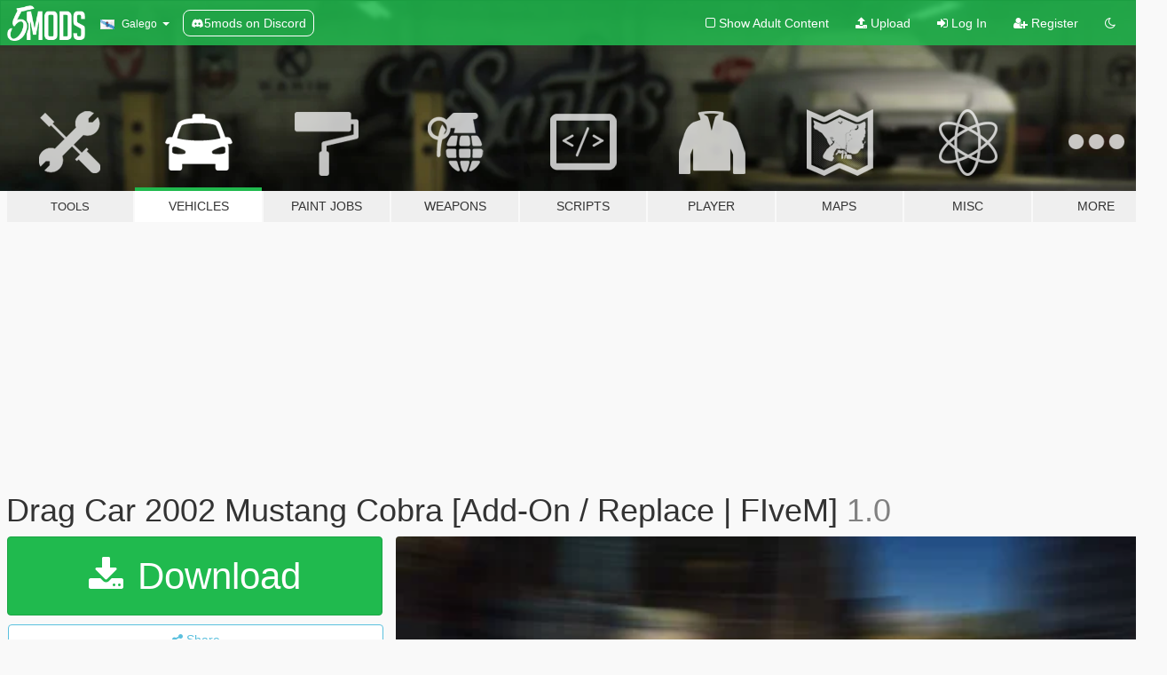

--- FILE ---
content_type: text/html; charset=utf-8
request_url: https://gl.gta5-mods.com/vehicles/drag-car-2002-mustang-cobra-add-on-replace-fivem-locked
body_size: 12023
content:

<!DOCTYPE html>
<html lang="gl" dir="ltr">
<head>
	<title>
		Drag Car 2002 Mustang Cobra [Add-On / Replace | FIveM] - GTA5-Mods.com
	</title>

		<script
		  async
		  src="https://hb.vntsm.com/v4/live/vms/sites/gta5-mods.com/index.js"
        ></script>

        <script>
          self.__VM = self.__VM || [];
          self.__VM.push(function (admanager, scope) {
            scope.Config.buildPlacement((configBuilder) => {
              configBuilder.add("billboard");
              configBuilder.addDefaultOrUnique("mobile_mpu").setBreakPoint("mobile")
            }).display("top-ad");

            scope.Config.buildPlacement((configBuilder) => {
              configBuilder.add("leaderboard");
              configBuilder.addDefaultOrUnique("mobile_mpu").setBreakPoint("mobile")
            }).display("central-ad");

            scope.Config.buildPlacement((configBuilder) => {
              configBuilder.add("mpu");
              configBuilder.addDefaultOrUnique("mobile_mpu").setBreakPoint("mobile")
            }).display("side-ad");

            scope.Config.buildPlacement((configBuilder) => {
              configBuilder.add("leaderboard");
              configBuilder.addDefaultOrUnique("mpu").setBreakPoint({ mediaQuery: "max-width:1200px" })
            }).display("central-ad-2");

            scope.Config.buildPlacement((configBuilder) => {
              configBuilder.add("leaderboard");
              configBuilder.addDefaultOrUnique("mobile_mpu").setBreakPoint("mobile")
            }).display("bottom-ad");

            scope.Config.buildPlacement((configBuilder) => {
              configBuilder.add("desktop_takeover");
              configBuilder.addDefaultOrUnique("mobile_takeover").setBreakPoint("mobile")
            }).display("takeover-ad");

            scope.Config.get('mpu').display('download-ad-1');
          });
        </script>

	<meta charset="utf-8">
	<meta name="viewport" content="width=320, initial-scale=1.0, maximum-scale=1.0">
	<meta http-equiv="X-UA-Compatible" content="IE=edge">
	<meta name="msapplication-config" content="none">
	<meta name="theme-color" content="#20ba4e">
	<meta name="msapplication-navbutton-color" content="#20ba4e">
	<meta name="apple-mobile-web-app-capable" content="yes">
	<meta name="apple-mobile-web-app-status-bar-style" content="#20ba4e">
	<meta name="csrf-param" content="authenticity_token" />
<meta name="csrf-token" content="FSE0iky9JKP8JoCfSTDEvqLDxYHdUjx9GN+1VkV0X1fAdwRiA20WBKokAsKC12b7XBmMShVjsRtXLLP6a//WgQ==" />
	    <!--suppress ALL -->

    <meta property="og:url" content="https://gl.gta5-mods.com/vehicles/drag-car-2002-mustang-cobra-add-on-replace-fivem-locked">
    <meta property="og:title" content="Drag Car 2002 Mustang Cobra [Add-On / Replace | FIveM]">
    <meta property="og:description" content="Drag 2002 SVT Ford Mustang Cobra --------------------------------------------------- See attached read me for credits/install instruction&#39;s. --------------------------------------------------- Here is one of my cars that I forgot I made so I decided to share it here on gtav mods. All credits for this car are in the download. The addon spawn code is gsnake and the replace is the sultan. This model is not to be unlocked/uploaded else where ...">
    <meta property="og:site_name" content="GTA5-Mods.com">
    <meta property="og:image" content="https://img.gta5-mods.com/q75/images/drag-car-2002-mustang-cobra-add-on-replace-fivem-locked/7bb8a5-Untitled-3.png">

    <meta name="twitter:card" content="summary_large_image">
    <meta name="twitter:site" content="@5mods">
    <meta name="twitter:title" content="Drag Car 2002 Mustang Cobra [Add-On / Replace | FIveM]">
    <meta name="twitter:description" content="Drag 2002 SVT Ford Mustang Cobra --------------------------------------------------- See attached read me for credits/install instruction&#39;s. --------------------------------------------------- Here is one of my cars that I forgot I made so I decided to share it here on gtav mods. All credits for this car are in the download. The addon spawn code is gsnake and the replace is the sultan. This model is not to be unlocked/uploaded else where ...">
    <meta name="twitter:image" content="https://img.gta5-mods.com/q75/images/drag-car-2002-mustang-cobra-add-on-replace-fivem-locked/7bb8a5-Untitled-3.png">


	<link rel="shortcut icon" type="image/x-icon" href="https://images.gta5-mods.com/icons/favicon.png">
	<link rel="stylesheet" media="screen" href="/assets/application-7e510725ebc5c55e88a9fd87c027a2aa9e20126744fbac89762e0fd54819c399.css" />
	    <link rel="alternate" hreflang="id" href="https://id.gta5-mods.com/vehicles/drag-car-2002-mustang-cobra-add-on-replace-fivem-locked">
    <link rel="alternate" hreflang="ms" href="https://ms.gta5-mods.com/vehicles/drag-car-2002-mustang-cobra-add-on-replace-fivem-locked">
    <link rel="alternate" hreflang="bg" href="https://bg.gta5-mods.com/vehicles/drag-car-2002-mustang-cobra-add-on-replace-fivem-locked">
    <link rel="alternate" hreflang="ca" href="https://ca.gta5-mods.com/vehicles/drag-car-2002-mustang-cobra-add-on-replace-fivem-locked">
    <link rel="alternate" hreflang="cs" href="https://cs.gta5-mods.com/vehicles/drag-car-2002-mustang-cobra-add-on-replace-fivem-locked">
    <link rel="alternate" hreflang="da" href="https://da.gta5-mods.com/vehicles/drag-car-2002-mustang-cobra-add-on-replace-fivem-locked">
    <link rel="alternate" hreflang="de" href="https://de.gta5-mods.com/vehicles/drag-car-2002-mustang-cobra-add-on-replace-fivem-locked">
    <link rel="alternate" hreflang="el" href="https://el.gta5-mods.com/vehicles/drag-car-2002-mustang-cobra-add-on-replace-fivem-locked">
    <link rel="alternate" hreflang="en" href="https://www.gta5-mods.com/vehicles/drag-car-2002-mustang-cobra-add-on-replace-fivem-locked">
    <link rel="alternate" hreflang="es" href="https://es.gta5-mods.com/vehicles/drag-car-2002-mustang-cobra-add-on-replace-fivem-locked">
    <link rel="alternate" hreflang="fr" href="https://fr.gta5-mods.com/vehicles/drag-car-2002-mustang-cobra-add-on-replace-fivem-locked">
    <link rel="alternate" hreflang="gl" href="https://gl.gta5-mods.com/vehicles/drag-car-2002-mustang-cobra-add-on-replace-fivem-locked">
    <link rel="alternate" hreflang="ko" href="https://ko.gta5-mods.com/vehicles/drag-car-2002-mustang-cobra-add-on-replace-fivem-locked">
    <link rel="alternate" hreflang="hi" href="https://hi.gta5-mods.com/vehicles/drag-car-2002-mustang-cobra-add-on-replace-fivem-locked">
    <link rel="alternate" hreflang="it" href="https://it.gta5-mods.com/vehicles/drag-car-2002-mustang-cobra-add-on-replace-fivem-locked">
    <link rel="alternate" hreflang="hu" href="https://hu.gta5-mods.com/vehicles/drag-car-2002-mustang-cobra-add-on-replace-fivem-locked">
    <link rel="alternate" hreflang="mk" href="https://mk.gta5-mods.com/vehicles/drag-car-2002-mustang-cobra-add-on-replace-fivem-locked">
    <link rel="alternate" hreflang="nl" href="https://nl.gta5-mods.com/vehicles/drag-car-2002-mustang-cobra-add-on-replace-fivem-locked">
    <link rel="alternate" hreflang="nb" href="https://no.gta5-mods.com/vehicles/drag-car-2002-mustang-cobra-add-on-replace-fivem-locked">
    <link rel="alternate" hreflang="pl" href="https://pl.gta5-mods.com/vehicles/drag-car-2002-mustang-cobra-add-on-replace-fivem-locked">
    <link rel="alternate" hreflang="pt-BR" href="https://pt.gta5-mods.com/vehicles/drag-car-2002-mustang-cobra-add-on-replace-fivem-locked">
    <link rel="alternate" hreflang="ro" href="https://ro.gta5-mods.com/vehicles/drag-car-2002-mustang-cobra-add-on-replace-fivem-locked">
    <link rel="alternate" hreflang="ru" href="https://ru.gta5-mods.com/vehicles/drag-car-2002-mustang-cobra-add-on-replace-fivem-locked">
    <link rel="alternate" hreflang="sl" href="https://sl.gta5-mods.com/vehicles/drag-car-2002-mustang-cobra-add-on-replace-fivem-locked">
    <link rel="alternate" hreflang="fi" href="https://fi.gta5-mods.com/vehicles/drag-car-2002-mustang-cobra-add-on-replace-fivem-locked">
    <link rel="alternate" hreflang="sv" href="https://sv.gta5-mods.com/vehicles/drag-car-2002-mustang-cobra-add-on-replace-fivem-locked">
    <link rel="alternate" hreflang="vi" href="https://vi.gta5-mods.com/vehicles/drag-car-2002-mustang-cobra-add-on-replace-fivem-locked">
    <link rel="alternate" hreflang="tr" href="https://tr.gta5-mods.com/vehicles/drag-car-2002-mustang-cobra-add-on-replace-fivem-locked">
    <link rel="alternate" hreflang="uk" href="https://uk.gta5-mods.com/vehicles/drag-car-2002-mustang-cobra-add-on-replace-fivem-locked">
    <link rel="alternate" hreflang="zh-CN" href="https://zh.gta5-mods.com/vehicles/drag-car-2002-mustang-cobra-add-on-replace-fivem-locked">

  <script src="/javascripts/ads.js"></script>

		<!-- Nexus Google Tag Manager -->
		<script nonce="true">
//<![CDATA[
				window.dataLayer = window.dataLayer || [];

						window.dataLayer.push({
								login_status: 'Guest',
								user_id: undefined,
								gta5mods_id: undefined,
						});

//]]>
</script>
		<script nonce="true">
//<![CDATA[
				(function(w,d,s,l,i){w[l]=w[l]||[];w[l].push({'gtm.start':
				new Date().getTime(),event:'gtm.js'});var f=d.getElementsByTagName(s)[0],
				j=d.createElement(s),dl=l!='dataLayer'?'&l='+l:'';j.async=true;j.src=
				'https://www.googletagmanager.com/gtm.js?id='+i+dl;f.parentNode.insertBefore(j,f);
				})(window,document,'script','dataLayer','GTM-KCVF2WQ');

//]]>
</script>		<!-- End Nexus Google Tag Manager -->
</head>
<body class=" gl">
	<!-- Google Tag Manager (noscript) -->
	<noscript><iframe src="https://www.googletagmanager.com/ns.html?id=GTM-KCVF2WQ"
										height="0" width="0" style="display:none;visibility:hidden"></iframe></noscript>
	<!-- End Google Tag Manager (noscript) -->

<div id="page-cover"></div>
<div id="page-loading">
	<span class="graphic"></span>
	<span class="message">Loading...</span>
</div>

<div id="page-cover"></div>

<nav id="main-nav" class="navbar navbar-default">
  <div class="container">
    <div class="navbar-header">
      <a class="navbar-brand" href="/"></a>

      <ul class="nav navbar-nav">
        <li id="language-dropdown" class="dropdown">
          <a href="#language" class="dropdown-toggle" data-toggle="dropdown">
            <span class="famfamfam-flag-es-gl icon"></span>&nbsp;
            <span class="language-name">Galego</span>
            <span class="caret"></span>
          </a>

          <ul class="dropdown-menu dropdown-menu-with-footer">
                <li>
                  <a href="https://id.gta5-mods.com/vehicles/drag-car-2002-mustang-cobra-add-on-replace-fivem-locked">
                    <span class="famfamfam-flag-id"></span>
                    <span class="language-name">Bahasa Indonesia</span>
                  </a>
                </li>
                <li>
                  <a href="https://ms.gta5-mods.com/vehicles/drag-car-2002-mustang-cobra-add-on-replace-fivem-locked">
                    <span class="famfamfam-flag-my"></span>
                    <span class="language-name">Bahasa Melayu</span>
                  </a>
                </li>
                <li>
                  <a href="https://bg.gta5-mods.com/vehicles/drag-car-2002-mustang-cobra-add-on-replace-fivem-locked">
                    <span class="famfamfam-flag-bg"></span>
                    <span class="language-name">Български</span>
                  </a>
                </li>
                <li>
                  <a href="https://ca.gta5-mods.com/vehicles/drag-car-2002-mustang-cobra-add-on-replace-fivem-locked">
                    <span class="famfamfam-flag-catalonia"></span>
                    <span class="language-name">Català</span>
                  </a>
                </li>
                <li>
                  <a href="https://cs.gta5-mods.com/vehicles/drag-car-2002-mustang-cobra-add-on-replace-fivem-locked">
                    <span class="famfamfam-flag-cz"></span>
                    <span class="language-name">Čeština</span>
                  </a>
                </li>
                <li>
                  <a href="https://da.gta5-mods.com/vehicles/drag-car-2002-mustang-cobra-add-on-replace-fivem-locked">
                    <span class="famfamfam-flag-dk"></span>
                    <span class="language-name">Dansk</span>
                  </a>
                </li>
                <li>
                  <a href="https://de.gta5-mods.com/vehicles/drag-car-2002-mustang-cobra-add-on-replace-fivem-locked">
                    <span class="famfamfam-flag-de"></span>
                    <span class="language-name">Deutsch</span>
                  </a>
                </li>
                <li>
                  <a href="https://el.gta5-mods.com/vehicles/drag-car-2002-mustang-cobra-add-on-replace-fivem-locked">
                    <span class="famfamfam-flag-gr"></span>
                    <span class="language-name">Ελληνικά</span>
                  </a>
                </li>
                <li>
                  <a href="https://www.gta5-mods.com/vehicles/drag-car-2002-mustang-cobra-add-on-replace-fivem-locked">
                    <span class="famfamfam-flag-gb"></span>
                    <span class="language-name">English</span>
                  </a>
                </li>
                <li>
                  <a href="https://es.gta5-mods.com/vehicles/drag-car-2002-mustang-cobra-add-on-replace-fivem-locked">
                    <span class="famfamfam-flag-es"></span>
                    <span class="language-name">Español</span>
                  </a>
                </li>
                <li>
                  <a href="https://fr.gta5-mods.com/vehicles/drag-car-2002-mustang-cobra-add-on-replace-fivem-locked">
                    <span class="famfamfam-flag-fr"></span>
                    <span class="language-name">Français</span>
                  </a>
                </li>
                <li>
                  <a href="https://gl.gta5-mods.com/vehicles/drag-car-2002-mustang-cobra-add-on-replace-fivem-locked">
                    <span class="famfamfam-flag-es-gl"></span>
                    <span class="language-name">Galego</span>
                  </a>
                </li>
                <li>
                  <a href="https://ko.gta5-mods.com/vehicles/drag-car-2002-mustang-cobra-add-on-replace-fivem-locked">
                    <span class="famfamfam-flag-kr"></span>
                    <span class="language-name">한국어</span>
                  </a>
                </li>
                <li>
                  <a href="https://hi.gta5-mods.com/vehicles/drag-car-2002-mustang-cobra-add-on-replace-fivem-locked">
                    <span class="famfamfam-flag-in"></span>
                    <span class="language-name">हिन्दी</span>
                  </a>
                </li>
                <li>
                  <a href="https://it.gta5-mods.com/vehicles/drag-car-2002-mustang-cobra-add-on-replace-fivem-locked">
                    <span class="famfamfam-flag-it"></span>
                    <span class="language-name">Italiano</span>
                  </a>
                </li>
                <li>
                  <a href="https://hu.gta5-mods.com/vehicles/drag-car-2002-mustang-cobra-add-on-replace-fivem-locked">
                    <span class="famfamfam-flag-hu"></span>
                    <span class="language-name">Magyar</span>
                  </a>
                </li>
                <li>
                  <a href="https://mk.gta5-mods.com/vehicles/drag-car-2002-mustang-cobra-add-on-replace-fivem-locked">
                    <span class="famfamfam-flag-mk"></span>
                    <span class="language-name">Македонски</span>
                  </a>
                </li>
                <li>
                  <a href="https://nl.gta5-mods.com/vehicles/drag-car-2002-mustang-cobra-add-on-replace-fivem-locked">
                    <span class="famfamfam-flag-nl"></span>
                    <span class="language-name">Nederlands</span>
                  </a>
                </li>
                <li>
                  <a href="https://no.gta5-mods.com/vehicles/drag-car-2002-mustang-cobra-add-on-replace-fivem-locked">
                    <span class="famfamfam-flag-no"></span>
                    <span class="language-name">Norsk</span>
                  </a>
                </li>
                <li>
                  <a href="https://pl.gta5-mods.com/vehicles/drag-car-2002-mustang-cobra-add-on-replace-fivem-locked">
                    <span class="famfamfam-flag-pl"></span>
                    <span class="language-name">Polski</span>
                  </a>
                </li>
                <li>
                  <a href="https://pt.gta5-mods.com/vehicles/drag-car-2002-mustang-cobra-add-on-replace-fivem-locked">
                    <span class="famfamfam-flag-br"></span>
                    <span class="language-name">Português do Brasil</span>
                  </a>
                </li>
                <li>
                  <a href="https://ro.gta5-mods.com/vehicles/drag-car-2002-mustang-cobra-add-on-replace-fivem-locked">
                    <span class="famfamfam-flag-ro"></span>
                    <span class="language-name">Română</span>
                  </a>
                </li>
                <li>
                  <a href="https://ru.gta5-mods.com/vehicles/drag-car-2002-mustang-cobra-add-on-replace-fivem-locked">
                    <span class="famfamfam-flag-ru"></span>
                    <span class="language-name">Русский</span>
                  </a>
                </li>
                <li>
                  <a href="https://sl.gta5-mods.com/vehicles/drag-car-2002-mustang-cobra-add-on-replace-fivem-locked">
                    <span class="famfamfam-flag-si"></span>
                    <span class="language-name">Slovenščina</span>
                  </a>
                </li>
                <li>
                  <a href="https://fi.gta5-mods.com/vehicles/drag-car-2002-mustang-cobra-add-on-replace-fivem-locked">
                    <span class="famfamfam-flag-fi"></span>
                    <span class="language-name">Suomi</span>
                  </a>
                </li>
                <li>
                  <a href="https://sv.gta5-mods.com/vehicles/drag-car-2002-mustang-cobra-add-on-replace-fivem-locked">
                    <span class="famfamfam-flag-se"></span>
                    <span class="language-name">Svenska</span>
                  </a>
                </li>
                <li>
                  <a href="https://vi.gta5-mods.com/vehicles/drag-car-2002-mustang-cobra-add-on-replace-fivem-locked">
                    <span class="famfamfam-flag-vn"></span>
                    <span class="language-name">Tiếng Việt</span>
                  </a>
                </li>
                <li>
                  <a href="https://tr.gta5-mods.com/vehicles/drag-car-2002-mustang-cobra-add-on-replace-fivem-locked">
                    <span class="famfamfam-flag-tr"></span>
                    <span class="language-name">Türkçe</span>
                  </a>
                </li>
                <li>
                  <a href="https://uk.gta5-mods.com/vehicles/drag-car-2002-mustang-cobra-add-on-replace-fivem-locked">
                    <span class="famfamfam-flag-ua"></span>
                    <span class="language-name">Українська</span>
                  </a>
                </li>
                <li>
                  <a href="https://zh.gta5-mods.com/vehicles/drag-car-2002-mustang-cobra-add-on-replace-fivem-locked">
                    <span class="famfamfam-flag-cn"></span>
                    <span class="language-name">中文</span>
                  </a>
                </li>
          </ul>
        </li>
        <li class="discord-link">
          <a href="https://discord.gg/2PR7aMzD4U" target="_blank" rel="noreferrer">
            <img src="https://images.gta5-mods.com/site/discord-header.svg" height="15px" alt="">
            <span>5mods on Discord</span>
          </a>
        </li>
      </ul>
    </div>

    <ul class="nav navbar-nav navbar-right">
        <li>
          <a href="/adult_filter" title="Light mode">
              <span class="fa fa-square-o"></span>
            <span>Show Adult <span class="adult-filter__content-text">Content</span></span>
          </a>
        </li>
      <li class="hidden-xs">
        <a href="/upload">
          <span class="icon fa fa-upload"></span>
          Upload
        </a>
      </li>

        <li>
          <a href="/login?r=/vehicles/drag-car-2002-mustang-cobra-add-on-replace-fivem-locked">
            <span class="icon fa fa-sign-in"></span>
            <span class="login-text">Log In</span>
          </a>
        </li>

        <li class="hidden-xs">
          <a href="/register?r=/vehicles/drag-car-2002-mustang-cobra-add-on-replace-fivem-locked">
            <span class="icon fa fa-user-plus"></span>
            Register
          </a>
        </li>

        <li>
            <a href="/dark_mode" title="Dark mode">
              <span class="fa fa-moon-o"></span>
            </a>
        </li>

      <li id="search-dropdown">
        <a href="#search" class="dropdown-toggle" data-toggle="dropdown">
          <span class="fa fa-search"></span>
        </a>

        <div class="dropdown-menu">
          <div class="form-inline">
            <div class="form-group">
              <div class="input-group">
                <div class="input-group-addon"><span  class="fa fa-search"></span></div>
                <input type="text" class="form-control" placeholder="Search GTA 5 mods...">
              </div>
            </div>
            <button type="submit" class="btn btn-primary">
              Search
            </button>
          </div>
        </div>
      </li>
    </ul>
  </div>
</nav>

<div id="banner" class="vehicles">
  <div class="container hidden-xs">
    <div id="intro">
      <h1 class="styled">Welcome to GTA5-Mods.com</h1>
      <p>Select one of the following categories to start browsing the latest GTA 5 PC mods:</p>
    </div>
  </div>

  <div class="container">
    <ul id="navigation" class="clearfix gl">
        <li class="tools ">
          <a href="/tools">
            <span class="icon-category"></span>
            <span class="label-border"></span>
            <span class="label-category lg-small md-small">
              <span>Tools</span>
            </span>
          </a>
        </li>
        <li class="vehicles active">
          <a href="/vehicles">
            <span class="icon-category"></span>
            <span class="label-border"></span>
            <span class="label-category ">
              <span>Vehicles</span>
            </span>
          </a>
        </li>
        <li class="paintjobs ">
          <a href="/paintjobs">
            <span class="icon-category"></span>
            <span class="label-border"></span>
            <span class="label-category ">
              <span>Paint Jobs</span>
            </span>
          </a>
        </li>
        <li class="weapons ">
          <a href="/weapons">
            <span class="icon-category"></span>
            <span class="label-border"></span>
            <span class="label-category ">
              <span>Weapons</span>
            </span>
          </a>
        </li>
        <li class="scripts ">
          <a href="/scripts">
            <span class="icon-category"></span>
            <span class="label-border"></span>
            <span class="label-category ">
              <span>Scripts</span>
            </span>
          </a>
        </li>
        <li class="player ">
          <a href="/player">
            <span class="icon-category"></span>
            <span class="label-border"></span>
            <span class="label-category ">
              <span>Player</span>
            </span>
          </a>
        </li>
        <li class="maps ">
          <a href="/maps">
            <span class="icon-category"></span>
            <span class="label-border"></span>
            <span class="label-category ">
              <span>Maps</span>
            </span>
          </a>
        </li>
        <li class="misc ">
          <a href="/misc">
            <span class="icon-category"></span>
            <span class="label-border"></span>
            <span class="label-category ">
              <span>Misc</span>
            </span>
          </a>
        </li>
      <li id="more-dropdown" class="more dropdown">
        <a href="#more" class="dropdown-toggle" data-toggle="dropdown">
          <span class="icon-category"></span>
          <span class="label-border"></span>
          <span class="label-category ">
            <span>More</span>
          </span>
        </a>

        <ul class="dropdown-menu pull-right">
          <li>
            <a href="http://www.gta5cheats.com" target="_blank">
              <span class="fa fa-external-link"></span>
              GTA 5 Cheats
            </a>
          </li>
        </ul>
      </li>
    </ul>
  </div>
</div>

<div id="content">
  


<div id="file" class="container" data-user-file-id="114963">
  <div class="clearfix">
      <div id="top-ad" class="ad-container"></div>

    <h1>
      
      Drag Car 2002 Mustang Cobra [Add-On / Replace | FIveM]
      <span class="version">1.0</span>

    </h1>
  </div>


    <div id="file-container" class="row">
      <div class="col-sm-5 col-lg-4">

          <a href="/vehicles/drag-car-2002-mustang-cobra-add-on-replace-fivem-locked/download/109548" class="btn btn-primary btn-download" >
            <span class="fa fa-download"></span>
            Download
          </a>

        <div class="file-actions">

          <div class="row">
            <div class="col-xs-12 share-container">
              <div id="share-list">
                <ul>
                  <li>
                    <a href="#share-facebook" class="facebook" title="Share to Facebook">
                      <span class="fa fa-facebook"></span>
                    </a>
                  </li>
                  <li>
                    <a href="#share-twitter" class="twitter" title="Share to Twitter" data-text="Drag Car 2002 Mustang Cobra [Add-On / Replace | FIveM]">
                      <span class="fa fa-twitter"></span>
                    </a>
                  </li>
                  <li>
                    <a href="#share-vk" class="vk" title="Share to VKontakte">
                      <span class="fa fa-vk"></span>
                    </a>
                  </li>
                </ul>
              </div>

              <button class="btn btn-o-info btn-block">
                <span class="fa fa-share-alt "></span>
                <span>Share</span>
              </button>
            </div>

          </div>
        </div>
        <div class="panel panel-default">
          <div class="panel-body">
            <div class="user-panel row">
              <div class="col-xs-3">
                <a href="/users/Grady%20L">
                  <img class="img-responsive" src="https://img.gta5-mods.com/q75-w100-h100-cfill/avatars/1104862/d9116b-output-onlinepngtools (3).png" alt="D9116b output onlinepngtools (3)" />
                </a>
              </div>
              <div class="col-xs-9">
                <a class="username" href="/users/Grady%20L">Grady L</a>
                  <br/>
                  <div class="user-social">
                    










<a title="Discord Server" target="_blank" href="https://discord.gg/N2pcTbjeUr"><span class="fa fa-discord size-30"></span></a>

                  </div>

                  


                    <div class="button-donate">
                      <a href="https://www.patreon.com/gradyscustoms" class="paypal-button patreon-button paypal-style-primary paypal-size-small" target="_blank" dir="ltr">
  <span class="paypal-button-content" dir="auto">
    Support me on <img alt="Patreon" src="https://images.gta5-mods.com/icons/patreon-logo.png" />
  </span>
</a>
                    </div>
              </div>
            </div>
          </div>
        </div>

          <div class="panel panel-default hidden-xs">
            <div class="panel-body">
  <h3 class="mt-0">
    <i class="fa fa-list-alt"></i>
    <span class="translation_missing" title="translation missing: gl.user_file.all_versions">All Versions</span>
  </h3>
      <div class="well pull-left file-version-container ">
        <div class="pull-left">
          <i class="fa fa-file"></i>&nbsp;1.0 <span>(current)</span>
          <p>
            <span class="num-downloads">12.642 downloads <span class="file-size">, 100 MB</span></span>
            <br/><span class="num-downloads">Luns 18 de Xaneiro de 2021</span>
          </p>
        </div>
        <div class="pull-right" >
                  <a target="_blank" href="https://www.virustotal.com/gui/file/8a7a1d7c02fbe870d8ece2f0ac4da7e43a0b8f6b0ce285bc89a12a679ae28072/detection/f-8a7a1d7c02fbe870d8ece2f0ac4da7e43a0b8f6b0ce285bc89a12a679ae28072-1611001238"><i data-container="body" data-trigger="hover" data-toggle="popover" data-placement="top" data-html="true" data-title="<b class='color-success'>This file is safe <i class='fa fa-check-circle-o'></i></b>" data-content="<i>This file has been scanned for viruses and is safe to download.</i>" class="fa fa-shield vt-version"></i></a>

              <a target="_blank" href="/vehicles/drag-car-2002-mustang-cobra-add-on-replace-fivem-locked/download/109548"><i class="fa fa-download download-version"></i></a>
        </div>
      </div>
</div>
          </div>

          <div id="side-ad" class="ad-container"></div>

        <div class="file-list">
            <div class="col-xs-12 hidden-xs">
              <h4>More mods by <a class="username" href="/users/Grady%20L">Grady L</a>:</h4>
                
<div class="file-list-obj">
  <a href="/vehicles/corvette-c3-super-charged-c3-pickup-add-on-replace-fivem" title="Corvette C3 Super Charged C3 Pickup  [Replace | FiveM]" class="preview empty">

    <img title="Corvette C3 Super Charged C3 Pickup  [Replace | FiveM]" class="img-responsive" alt="Corvette C3 Super Charged C3 Pickup  [Replace | FiveM]" src="https://img.gta5-mods.com/q75-w500-h333-cfill/images/corvette-c3-super-charged-c3-pickup-add-on-replace-fivem/7b46e2-lolz.png" />

      <ul class="categories">
            <li>Car</li>
            <li>Chevrolet</li>
      </ul>

      <div class="stats">
        <div>
            <span title="4.5 star rating">
              <span class="fa fa-star"></span> 4.5
            </span>
        </div>
        <div>
          <span title="2.276 Downloads">
            <span class="fa fa-download"></span> 2.276
          </span>
          <span class="stats-likes" title="34 Likes">
            <span class="fa fa-thumbs-up"></span> 34
          </span>
        </div>
      </div>

  </a>
  <div class="details">
    <div class="top">
      <div class="name">
        <a href="/vehicles/corvette-c3-super-charged-c3-pickup-add-on-replace-fivem" title="Corvette C3 Super Charged C3 Pickup  [Replace | FiveM]">
          <span dir="ltr">Corvette C3 Super Charged C3 Pickup  [Replace | FiveM]</span>
        </a>
      </div>
        <div class="version" dir="ltr" title="1.0">1.0</div>
    </div>
    <div class="bottom">
      <span class="bottom-by">By</span> <a href="/users/Grady%20L" title="Grady L">Grady L</a>
    </div>
  </div>
</div>
                
<div class="file-list-obj">
  <a href="/vehicles/aqua-lifted-volkswagen-beetle-add-on-replace-fivem" title="Aqua Lifted Volkswagen Beetle [Replace | FiveM]" class="preview empty">

    <img title="Aqua Lifted Volkswagen Beetle [Replace | FiveM]" class="img-responsive" alt="Aqua Lifted Volkswagen Beetle [Replace | FiveM]" src="https://img.gta5-mods.com/q75-w500-h333-cfill/images/aqua-lifted-volkswagen-beetle-add-on-replace-fivem/4cc19d-2.png" />

      <ul class="categories">
            <li>Fictional</li>
            <li>Car</li>
      </ul>

      <div class="stats">
        <div>
            <span title="5.0 star rating">
              <span class="fa fa-star"></span> 5.0
            </span>
        </div>
        <div>
          <span title="746 Downloads">
            <span class="fa fa-download"></span> 746
          </span>
          <span class="stats-likes" title="4 Likes">
            <span class="fa fa-thumbs-up"></span> 4
          </span>
        </div>
      </div>

  </a>
  <div class="details">
    <div class="top">
      <div class="name">
        <a href="/vehicles/aqua-lifted-volkswagen-beetle-add-on-replace-fivem" title="Aqua Lifted Volkswagen Beetle [Replace | FiveM]">
          <span dir="ltr">Aqua Lifted Volkswagen Beetle [Replace | FiveM]</span>
        </a>
      </div>
        <div class="version" dir="ltr" title="1.0 ">1.0 </div>
    </div>
    <div class="bottom">
      <span class="bottom-by">By</span> <a href="/users/Grady%20L" title="Grady L">Grady L</a>
    </div>
  </div>
</div>
                
<div class="file-list-obj">
  <a href="/vehicles/drift-street-lexus-sc300-fivem-addon-sp-replace" title="Drift/Street Lexus sc300 [Replace / FiveM]" class="preview empty">

    <img title="Drift/Street Lexus sc300 [Replace / FiveM]" class="img-responsive" alt="Drift/Street Lexus sc300 [Replace / FiveM]" src="https://img.gta5-mods.com/q75-w500-h333-cfill/images/drift-street-lexus-sc300-fivem-addon-sp-replace/0a4666-JDM1.PNG" />

      <ul class="categories">
            <li>Car</li>
            <li>Lexus</li>
      </ul>

      <div class="stats">
        <div>
            <span title="5.0 star rating">
              <span class="fa fa-star"></span> 5.0
            </span>
        </div>
        <div>
          <span title="13.309 Downloads">
            <span class="fa fa-download"></span> 13.309
          </span>
          <span class="stats-likes" title="86 Likes">
            <span class="fa fa-thumbs-up"></span> 86
          </span>
        </div>
      </div>

  </a>
  <div class="details">
    <div class="top">
      <div class="name">
        <a href="/vehicles/drift-street-lexus-sc300-fivem-addon-sp-replace" title="Drift/Street Lexus sc300 [Replace / FiveM]">
          <span dir="ltr">Drift/Street Lexus sc300 [Replace / FiveM]</span>
        </a>
      </div>
        <div class="version" dir="ltr" title="1.0">1.0</div>
    </div>
    <div class="bottom">
      <span class="bottom-by">By</span> <a href="/users/Grady%20L" title="Grady L">Grady L</a>
    </div>
  </div>
</div>
                
<div class="file-list-obj">
  <a href="/vehicles/drag-2001-ford-lightning-addon-replace-fivem" title="1999 Ford Lightning Drag [Replace | FiveM]" class="preview empty">

    <img title="1999 Ford Lightning Drag [Replace | FiveM]" class="img-responsive" alt="1999 Ford Lightning Drag [Replace | FiveM]" src="https://img.gta5-mods.com/q75-w500-h333-cfill/images/drag-2001-ford-lightning-addon-replace-fivem/3c9eef-6.png" />

      <ul class="categories">
            <li>Car</li>
            <li>Ford</li>
      </ul>

      <div class="stats">
        <div>
            <span title="4.75 star rating">
              <span class="fa fa-star"></span> 4.75
            </span>
        </div>
        <div>
          <span title="3.912 Downloads">
            <span class="fa fa-download"></span> 3.912
          </span>
          <span class="stats-likes" title="43 Likes">
            <span class="fa fa-thumbs-up"></span> 43
          </span>
        </div>
      </div>

  </a>
  <div class="details">
    <div class="top">
      <div class="name">
        <a href="/vehicles/drag-2001-ford-lightning-addon-replace-fivem" title="1999 Ford Lightning Drag [Replace | FiveM]">
          <span dir="ltr">1999 Ford Lightning Drag [Replace | FiveM]</span>
        </a>
      </div>
        <div class="version" dir="ltr" title="1.0">1.0</div>
    </div>
    <div class="bottom">
      <span class="bottom-by">By</span> <a href="/users/Grady%20L" title="Grady L">Grady L</a>
    </div>
  </div>
</div>
                
<div class="file-list-obj">
  <a href="/vehicles/drag-car-2008-crown-victoria-add-on-replace-fivem" title="Drag Car 2008 Crown Victoria [Add-On / Replace | FiveM] [Template/Locked]" class="preview empty">

    <img title="Drag Car 2008 Crown Victoria [Add-On / Replace | FiveM] [Template/Locked]" class="img-responsive" alt="Drag Car 2008 Crown Victoria [Add-On / Replace | FiveM] [Template/Locked]" src="https://img.gta5-mods.com/q75-w500-h333-cfill/images/drag-car-2008-crown-victoria-add-on-replace-fivem/5c78bd-GTA5_2021-01-23_12-10-33.png" />

      <ul class="categories">
            <li>Add-On</li>
            <li>Car</li>
            <li>Ford</li>
      </ul>

      <div class="stats">
        <div>
            <span title="4.67 star rating">
              <span class="fa fa-star"></span> 4.67
            </span>
        </div>
        <div>
          <span title="18.183 Downloads">
            <span class="fa fa-download"></span> 18.183
          </span>
          <span class="stats-likes" title="93 Likes">
            <span class="fa fa-thumbs-up"></span> 93
          </span>
        </div>
      </div>

  </a>
  <div class="details">
    <div class="top">
      <div class="name">
        <a href="/vehicles/drag-car-2008-crown-victoria-add-on-replace-fivem" title="Drag Car 2008 Crown Victoria [Add-On / Replace | FiveM] [Template/Locked]">
          <span dir="ltr">Drag Car 2008 Crown Victoria [Add-On / Replace | FiveM] [Template/Locked]</span>
        </a>
      </div>
        <div class="version" dir="ltr" title="1.0">1.0</div>
    </div>
    <div class="bottom">
      <span class="bottom-by">By</span> <a href="/users/Grady%20L" title="Grady L">Grady L</a>
    </div>
  </div>
</div>
            </div>

        </div>
      </div>

      <div class="col-sm-7 col-lg-8">
          <div id="file-media">
            <!-- Cover Media -->
            <div class="text-center">

                <a target="_blank" class="thumbnail mfp-image cover-media" title="Drag Car 2002 Mustang Cobra [Add-On / Replace | FIveM]" href="https://img.gta5-mods.com/q95/images/drag-car-2002-mustang-cobra-add-on-replace-fivem-locked/7bb8a5-Untitled-3.png"><img class="img-responsive" src="https://img.gta5-mods.com/q85-w800/images/drag-car-2002-mustang-cobra-add-on-replace-fivem-locked/7bb8a5-Untitled-3.png" alt="7bb8a5 untitled 3" /></a>
            </div>

            <!-- Remaining Media -->
              <div class="media-thumbnails row">
                    <div class="col-xs-4 col-md-2">
                      <a target="_blank" class="thumbnail mfp-image" title="Drag Car 2002 Mustang Cobra [Add-On / Replace | FIveM]" href="https://img.gta5-mods.com/q95/images/drag-car-2002-mustang-cobra-add-on-replace-fivem-locked/7bb8a5-232323232323.png"><img class="img-responsive" src="https://img.gta5-mods.com/q75-w350-h233-cfill/images/drag-car-2002-mustang-cobra-add-on-replace-fivem-locked/7bb8a5-232323232323.png" alt="7bb8a5 232323232323" /></a>
                    </div>
                    <div class="col-xs-4 col-md-2">
                      <a target="_blank" class="thumbnail mfp-image" title="Drag Car 2002 Mustang Cobra [Add-On / Replace | FIveM]" href="https://img.gta5-mods.com/q95/images/drag-car-2002-mustang-cobra-add-on-replace-fivem-locked/7bb8a5-234234234.png"><img class="img-responsive" src="https://img.gta5-mods.com/q75-w350-h233-cfill/images/drag-car-2002-mustang-cobra-add-on-replace-fivem-locked/7bb8a5-234234234.png" alt="7bb8a5 234234234" /></a>
                    </div>
                    <div class="col-xs-4 col-md-2">
                      <a target="_blank" class="thumbnail mfp-image" title="Drag Car 2002 Mustang Cobra [Add-On / Replace | FIveM]" href="https://img.gta5-mods.com/q95/images/drag-car-2002-mustang-cobra-add-on-replace-fivem-locked/7bb8a5-23423423423.png"><img class="img-responsive" src="https://img.gta5-mods.com/q75-w350-h233-cfill/images/drag-car-2002-mustang-cobra-add-on-replace-fivem-locked/7bb8a5-23423423423.png" alt="7bb8a5 23423423423" /></a>
                    </div>
                    <div class="col-xs-4 col-md-2">
                      <a target="_blank" class="thumbnail mfp-image" title="Drag Car 2002 Mustang Cobra [Add-On / Replace | FIveM]" href="https://img.gta5-mods.com/q95/images/drag-car-2002-mustang-cobra-add-on-replace-fivem-locked/7bb8a5-4545.png"><img class="img-responsive" src="https://img.gta5-mods.com/q75-w350-h233-cfill/images/drag-car-2002-mustang-cobra-add-on-replace-fivem-locked/7bb8a5-4545.png" alt="7bb8a5 4545" /></a>
                    </div>
                    <div class="col-xs-4 col-md-2">
                      <a target="_blank" class="thumbnail mfp-image" title="Drag Car 2002 Mustang Cobra [Add-On / Replace | FIveM]" href="https://img.gta5-mods.com/q95/images/drag-car-2002-mustang-cobra-add-on-replace-fivem-locked/7bb8a5-ftont.png"><img class="img-responsive" src="https://img.gta5-mods.com/q75-w350-h233-cfill/images/drag-car-2002-mustang-cobra-add-on-replace-fivem-locked/7bb8a5-ftont.png" alt="7bb8a5 ftont" /></a>
                    </div>
                    <div class="col-xs-4 col-md-2">
                      <a target="_blank" class="thumbnail mfp-image" title="Drag Car 2002 Mustang Cobra [Add-On / Replace | FIveM]" href="https://img.gta5-mods.com/q95/images/drag-car-2002-mustang-cobra-add-on-replace-fivem-locked/7bb8a5-rear.png"><img class="img-responsive" src="https://img.gta5-mods.com/q75-w350-h233-cfill/images/drag-car-2002-mustang-cobra-add-on-replace-fivem-locked/7bb8a5-rear.png" alt="7bb8a5 rear" /></a>
                    </div>

                  <div class="extra-media collapse">
                        <div class="col-xs-4 col-md-2">
                          <a target="_blank" class="thumbnail mfp-image" title="Drag Car 2002 Mustang Cobra [Add-On / Replace | FIveM]" href="https://img.gta5-mods.com/q95/images/drag-car-2002-mustang-cobra-add-on-replace-fivem-locked/7bb8a5-Screenshot_2021-01-17_150141.png"><img class="img-responsive" src="https://img.gta5-mods.com/q75-w350-h233-cfill/images/drag-car-2002-mustang-cobra-add-on-replace-fivem-locked/7bb8a5-Screenshot_2021-01-17_150141.png" alt="7bb8a5 screenshot 2021 01 17 150141" /></a>
                        </div>
                        <div class="col-xs-4 col-md-2">
                          <a target="_blank" class="thumbnail mfp-image" title="Drag Car 2002 Mustang Cobra [Add-On / Replace | FIveM]" href="https://img.gta5-mods.com/q95/images/drag-car-2002-mustang-cobra-add-on-replace-fivem-locked/7bb8a5-Screenshot_2021-01-17_150301.png"><img class="img-responsive" src="https://img.gta5-mods.com/q75-w350-h233-cfill/images/drag-car-2002-mustang-cobra-add-on-replace-fivem-locked/7bb8a5-Screenshot_2021-01-17_150301.png" alt="7bb8a5 screenshot 2021 01 17 150301" /></a>
                        </div>
                        <div class="col-xs-4 col-md-2">
                          <a target="_blank" class="thumbnail mfp-image" title="Drag Car 2002 Mustang Cobra [Add-On / Replace | FIveM]" href="https://img.gta5-mods.com/q95/images/drag-car-2002-mustang-cobra-add-on-replace-fivem-locked/7bb8a5-side.png"><img class="img-responsive" src="https://img.gta5-mods.com/q75-w350-h233-cfill/images/drag-car-2002-mustang-cobra-add-on-replace-fivem-locked/7bb8a5-side.png" alt="7bb8a5 side" /></a>
                        </div>
                  </div>
              </div>

                <a href="#more" class="media-limit btn btn-o-primary btn-block btn-sm">
                  <span class="fa fa-angle-down"></span>
                  Expand to see all images and videos
                  <span class="fa fa-angle-down"></span>
                </a>
          </div>

        <h3 class="clearfix" dir="auto">
          <div class="pull-left file-stats">
            <i class="fa fa-cloud-download pull-left download-icon"></i>
            <div class="file-stat file-downloads pull-left">
              <span class="num-downloads">12.642</span>
              <label>Downloads</label>
            </div>
            <i class="fa fa-thumbs-o-up pull-left like-icon"></i>
            <div class="file-stat file-likes pull-left">
              <span class="num-likes">79</span>
              <label>Likes</label>
            </div>
          </div>

                <span class="comment-average-container pull-right">
                    <span class="comment-average-rating" data-rating="5.0"></span>
                    <label>5.0 / 5 stars (1 vote)</label>
                </span>
        </h3>
        <div id="featured-comment">
          <ul class="media-list pinned-comments">
            
          </ul>
        </div>
        <div class="visible-xs-block">
          <div class="panel panel-default">
            <div class="panel-body">
              <div class="file-description">
                      <span class="description-body description-collapsed" dir="auto">
                        Drag 2002 SVT Ford Mustang Cobra<br/>---------------------------------------------------<br/>See attached read me for credits/install instruction's.<br/>---------------------------------------------------<br/>Here is one of my cars that I forgot I made so I decided to share it here on gtav mods. All credits for this car are in the download. The addon spawn code is gsnake and the replace is the sultan. This model is not to be unlocked/uploaded else where<br/>---------------------------------------------------<br/>Game features<br/>- Working Dials<br/>- Working Headlights<br/>- All doors working<br/>(is missing breaking glass)<br/>Extras: hood/parachutes<br/><br/>---------------------------------------------------<br/>Pic credits: Kazan#9306 on discord and Shivvv<br/>#4057<br/>---------------------------------------------------<br/>If you need any help with this mod join my support/development discord: https://discord.gg/N2pcTbjeUr
                        <div class="read-more-button-container">
                          <div class="read-more-gradient"></div>
                          <div class="read-more-button">Show Full Description</div>
                        </div>
                      </span>
              </div>
                <div id=tag-list>
                    <div>
                      <a href="/all/tags/add-on/most-downloaded">
                            <span class="label label-default">
                              <span class="fa fa-tag"></span>
                              Add-On
                            </span>
                      </a>
                    </div>
                    <div>
                      <a href="/all/tags/car/most-downloaded">
                            <span class="label label-default">
                              <span class="fa fa-tag"></span>
                              Car
                            </span>
                      </a>
                    </div>
                    <div>
                      <a href="/all/tags/ford/most-downloaded">
                            <span class="label label-default">
                              <span class="fa fa-tag"></span>
                              Ford
                            </span>
                      </a>
                    </div>
                </div>


              <div id="file-dates">

                <br/>
                <small title="Luns, 18 de Xaneiro de 2021 ás 20:18">
                  <strong>First Uploaded:</strong>
                  Luns 18 de Xaneiro de 2021
                  
                </small>

                  <br/>
                  <small title="Luns, 18 de Xaneiro de 2021 ás 20:27">
                    <strong>Last Updated:</strong>
                    Luns 18 de Xaneiro de 2021
                  </small>

                  <br/>
                  <small title="Domingo, 18 de Xaneiro de 2026 ás 22:04">
                    <strong>Last Downloaded:</strong>
                    2 días
                  </small>
              </div>
            </div>
          </div>

          <div class="panel panel-default visible-xs-block">
            <div class="panel-body">
  <h3 class="mt-0">
    <i class="fa fa-list-alt"></i>
    <span class="translation_missing" title="translation missing: gl.user_file.all_versions">All Versions</span>
  </h3>
      <div class="well pull-left file-version-container ">
        <div class="pull-left">
          <i class="fa fa-file"></i>&nbsp;1.0 <span>(current)</span>
          <p>
            <span class="num-downloads">12.642 downloads <span class="file-size">, 100 MB</span></span>
            <br/><span class="num-downloads">Luns 18 de Xaneiro de 2021</span>
          </p>
        </div>
        <div class="pull-right" >
                  <a target="_blank" href="https://www.virustotal.com/gui/file/8a7a1d7c02fbe870d8ece2f0ac4da7e43a0b8f6b0ce285bc89a12a679ae28072/detection/f-8a7a1d7c02fbe870d8ece2f0ac4da7e43a0b8f6b0ce285bc89a12a679ae28072-1611001238"><i data-container="body" data-trigger="hover" data-toggle="popover" data-placement="top" data-html="true" data-title="<b class='color-success'>This file is safe <i class='fa fa-check-circle-o'></i></b>" data-content="<i>This file has been scanned for viruses and is safe to download.</i>" class="fa fa-shield vt-version"></i></a>

              <a target="_blank" href="/vehicles/drag-car-2002-mustang-cobra-add-on-replace-fivem-locked/download/109548"><i class="fa fa-download download-version"></i></a>
        </div>
      </div>
</div>
          </div>

          <h3 class="clearfix comments-stats" dir="auto">
              <span class="pull-left">
                  <span class="num-comments" data-count="10">10 Comments</span>
              </span>
          </h3>
          <div id="comments_mobile"></div>

          <div class="file-list">
              <div class="col-xs-12">
                <h4>More mods by <a class="username" href="/users/Grady%20L">Grady L</a>:</h4>
                  
<div class="file-list-obj">
  <a href="/vehicles/corvette-c3-super-charged-c3-pickup-add-on-replace-fivem" title="Corvette C3 Super Charged C3 Pickup  [Replace | FiveM]" class="preview empty">

    <img title="Corvette C3 Super Charged C3 Pickup  [Replace | FiveM]" class="img-responsive" alt="Corvette C3 Super Charged C3 Pickup  [Replace | FiveM]" src="https://img.gta5-mods.com/q75-w500-h333-cfill/images/corvette-c3-super-charged-c3-pickup-add-on-replace-fivem/7b46e2-lolz.png" />

      <ul class="categories">
            <li>Car</li>
            <li>Chevrolet</li>
      </ul>

      <div class="stats">
        <div>
            <span title="4.5 star rating">
              <span class="fa fa-star"></span> 4.5
            </span>
        </div>
        <div>
          <span title="2.276 Downloads">
            <span class="fa fa-download"></span> 2.276
          </span>
          <span class="stats-likes" title="34 Likes">
            <span class="fa fa-thumbs-up"></span> 34
          </span>
        </div>
      </div>

  </a>
  <div class="details">
    <div class="top">
      <div class="name">
        <a href="/vehicles/corvette-c3-super-charged-c3-pickup-add-on-replace-fivem" title="Corvette C3 Super Charged C3 Pickup  [Replace | FiveM]">
          <span dir="ltr">Corvette C3 Super Charged C3 Pickup  [Replace | FiveM]</span>
        </a>
      </div>
        <div class="version" dir="ltr" title="1.0">1.0</div>
    </div>
    <div class="bottom">
      <span class="bottom-by">By</span> <a href="/users/Grady%20L" title="Grady L">Grady L</a>
    </div>
  </div>
</div>
                  
<div class="file-list-obj">
  <a href="/vehicles/aqua-lifted-volkswagen-beetle-add-on-replace-fivem" title="Aqua Lifted Volkswagen Beetle [Replace | FiveM]" class="preview empty">

    <img title="Aqua Lifted Volkswagen Beetle [Replace | FiveM]" class="img-responsive" alt="Aqua Lifted Volkswagen Beetle [Replace | FiveM]" src="https://img.gta5-mods.com/q75-w500-h333-cfill/images/aqua-lifted-volkswagen-beetle-add-on-replace-fivem/4cc19d-2.png" />

      <ul class="categories">
            <li>Fictional</li>
            <li>Car</li>
      </ul>

      <div class="stats">
        <div>
            <span title="5.0 star rating">
              <span class="fa fa-star"></span> 5.0
            </span>
        </div>
        <div>
          <span title="746 Downloads">
            <span class="fa fa-download"></span> 746
          </span>
          <span class="stats-likes" title="4 Likes">
            <span class="fa fa-thumbs-up"></span> 4
          </span>
        </div>
      </div>

  </a>
  <div class="details">
    <div class="top">
      <div class="name">
        <a href="/vehicles/aqua-lifted-volkswagen-beetle-add-on-replace-fivem" title="Aqua Lifted Volkswagen Beetle [Replace | FiveM]">
          <span dir="ltr">Aqua Lifted Volkswagen Beetle [Replace | FiveM]</span>
        </a>
      </div>
        <div class="version" dir="ltr" title="1.0 ">1.0 </div>
    </div>
    <div class="bottom">
      <span class="bottom-by">By</span> <a href="/users/Grady%20L" title="Grady L">Grady L</a>
    </div>
  </div>
</div>
                  
<div class="file-list-obj">
  <a href="/vehicles/drift-street-lexus-sc300-fivem-addon-sp-replace" title="Drift/Street Lexus sc300 [Replace / FiveM]" class="preview empty">

    <img title="Drift/Street Lexus sc300 [Replace / FiveM]" class="img-responsive" alt="Drift/Street Lexus sc300 [Replace / FiveM]" src="https://img.gta5-mods.com/q75-w500-h333-cfill/images/drift-street-lexus-sc300-fivem-addon-sp-replace/0a4666-JDM1.PNG" />

      <ul class="categories">
            <li>Car</li>
            <li>Lexus</li>
      </ul>

      <div class="stats">
        <div>
            <span title="5.0 star rating">
              <span class="fa fa-star"></span> 5.0
            </span>
        </div>
        <div>
          <span title="13.309 Downloads">
            <span class="fa fa-download"></span> 13.309
          </span>
          <span class="stats-likes" title="86 Likes">
            <span class="fa fa-thumbs-up"></span> 86
          </span>
        </div>
      </div>

  </a>
  <div class="details">
    <div class="top">
      <div class="name">
        <a href="/vehicles/drift-street-lexus-sc300-fivem-addon-sp-replace" title="Drift/Street Lexus sc300 [Replace / FiveM]">
          <span dir="ltr">Drift/Street Lexus sc300 [Replace / FiveM]</span>
        </a>
      </div>
        <div class="version" dir="ltr" title="1.0">1.0</div>
    </div>
    <div class="bottom">
      <span class="bottom-by">By</span> <a href="/users/Grady%20L" title="Grady L">Grady L</a>
    </div>
  </div>
</div>
                  
<div class="file-list-obj">
  <a href="/vehicles/drag-2001-ford-lightning-addon-replace-fivem" title="1999 Ford Lightning Drag [Replace | FiveM]" class="preview empty">

    <img title="1999 Ford Lightning Drag [Replace | FiveM]" class="img-responsive" alt="1999 Ford Lightning Drag [Replace | FiveM]" src="https://img.gta5-mods.com/q75-w500-h333-cfill/images/drag-2001-ford-lightning-addon-replace-fivem/3c9eef-6.png" />

      <ul class="categories">
            <li>Car</li>
            <li>Ford</li>
      </ul>

      <div class="stats">
        <div>
            <span title="4.75 star rating">
              <span class="fa fa-star"></span> 4.75
            </span>
        </div>
        <div>
          <span title="3.912 Downloads">
            <span class="fa fa-download"></span> 3.912
          </span>
          <span class="stats-likes" title="43 Likes">
            <span class="fa fa-thumbs-up"></span> 43
          </span>
        </div>
      </div>

  </a>
  <div class="details">
    <div class="top">
      <div class="name">
        <a href="/vehicles/drag-2001-ford-lightning-addon-replace-fivem" title="1999 Ford Lightning Drag [Replace | FiveM]">
          <span dir="ltr">1999 Ford Lightning Drag [Replace | FiveM]</span>
        </a>
      </div>
        <div class="version" dir="ltr" title="1.0">1.0</div>
    </div>
    <div class="bottom">
      <span class="bottom-by">By</span> <a href="/users/Grady%20L" title="Grady L">Grady L</a>
    </div>
  </div>
</div>
                  
<div class="file-list-obj">
  <a href="/vehicles/drag-car-2008-crown-victoria-add-on-replace-fivem" title="Drag Car 2008 Crown Victoria [Add-On / Replace | FiveM] [Template/Locked]" class="preview empty">

    <img title="Drag Car 2008 Crown Victoria [Add-On / Replace | FiveM] [Template/Locked]" class="img-responsive" alt="Drag Car 2008 Crown Victoria [Add-On / Replace | FiveM] [Template/Locked]" src="https://img.gta5-mods.com/q75-w500-h333-cfill/images/drag-car-2008-crown-victoria-add-on-replace-fivem/5c78bd-GTA5_2021-01-23_12-10-33.png" />

      <ul class="categories">
            <li>Add-On</li>
            <li>Car</li>
            <li>Ford</li>
      </ul>

      <div class="stats">
        <div>
            <span title="4.67 star rating">
              <span class="fa fa-star"></span> 4.67
            </span>
        </div>
        <div>
          <span title="18.183 Downloads">
            <span class="fa fa-download"></span> 18.183
          </span>
          <span class="stats-likes" title="93 Likes">
            <span class="fa fa-thumbs-up"></span> 93
          </span>
        </div>
      </div>

  </a>
  <div class="details">
    <div class="top">
      <div class="name">
        <a href="/vehicles/drag-car-2008-crown-victoria-add-on-replace-fivem" title="Drag Car 2008 Crown Victoria [Add-On / Replace | FiveM] [Template/Locked]">
          <span dir="ltr">Drag Car 2008 Crown Victoria [Add-On / Replace | FiveM] [Template/Locked]</span>
        </a>
      </div>
        <div class="version" dir="ltr" title="1.0">1.0</div>
    </div>
    <div class="bottom">
      <span class="bottom-by">By</span> <a href="/users/Grady%20L" title="Grady L">Grady L</a>
    </div>
  </div>
</div>
              </div>
          </div>

        </div>

        <div class="hidden-xs">

          <ul class="nav nav-tabs" role="tablist">
              <li role="presentation" class="active">
                <a class="url-push" href="#description_tab" aria-controls="home" role="tab" data-toggle="tab">
                  <i class="fa fa-file-text-o"></i>
                  &nbsp;Description
                </a>
              </li>
              <li role="presentation">
                <a class="url-push" href="#comments_tab" aria-controls="profile" role="tab" data-toggle="tab">
                  <i class="fa fa-comments-o"></i>
                  &nbsp;Comments (10)
                </a>
              </li>
          </ul>

          <div class="tab-content">

            <!-- Default / Description Tab -->
            <div role="tabpanel" class="tab-pane  active " id="description_tab">
              <div class="panel panel-default" style="margin-top: 8px">
                <div class="panel-body">
                  <div class="file-description">
                        <span class="description-body " dir="auto">
                          Drag 2002 SVT Ford Mustang Cobra<br/>---------------------------------------------------<br/>See attached read me for credits/install instruction's.<br/>---------------------------------------------------<br/>Here is one of my cars that I forgot I made so I decided to share it here on gtav mods. All credits for this car are in the download. The addon spawn code is gsnake and the replace is the sultan. This model is not to be unlocked/uploaded else where<br/>---------------------------------------------------<br/>Game features<br/>- Working Dials<br/>- Working Headlights<br/>- All doors working<br/>(is missing breaking glass)<br/>Extras: hood/parachutes<br/><br/>---------------------------------------------------<br/>Pic credits: Kazan#9306 on discord and Shivvv<br/>#4057<br/>---------------------------------------------------<br/>If you need any help with this mod join my support/development discord: https://discord.gg/N2pcTbjeUr
                        </span>
                  </div>
                <div id=tag-list>
                    <div>
                      <a href="/all/tags/add-on/most-downloaded">
                            <span class="label label-default">
                              <span class="fa fa-tag"></span>
                              Add-On
                            </span>
                      </a>
                    </div>
                    <div>
                      <a href="/all/tags/car/most-downloaded">
                            <span class="label label-default">
                              <span class="fa fa-tag"></span>
                              Car
                            </span>
                      </a>
                    </div>
                    <div>
                      <a href="/all/tags/ford/most-downloaded">
                            <span class="label label-default">
                              <span class="fa fa-tag"></span>
                              Ford
                            </span>
                      </a>
                    </div>
                </div>


                  <div id="file-dates">

                    <br/>
                    <small title="Luns, 18 de Xaneiro de 2021 ás 20:18">
                      <strong>First Uploaded:</strong>
                      Luns 18 de Xaneiro de 2021
                      
                    </small>

                      <br/>
                      <small title="Luns, 18 de Xaneiro de 2021 ás 20:27">
                        <strong>Last Updated:</strong>
                        Luns 18 de Xaneiro de 2021
                      </small>

                      <br/>
                      <small title="Domingo, 18 de Xaneiro de 2026 ás 22:04">
                        <strong>Last Downloaded:</strong>
                        2 días
                      </small>
                  </div>
                </div>
              </div>
            </div>

            <!-- Comments Tab -->
            <div role="tabpanel" class="tab-pane " id="comments_tab">
              <div id="comments">
                <ul class="media-list pinned-comments">
                 

                </ul>


                <ul class="media-list comments-list">
                  
    <li id="comment-1787002" class="comment media " data-comment-id="1787002" data-username="gta5-mods" data-mentions="[]">
      <div class="media-left">
        <a href="/users/gta5%2Dmods"><img class="media-object" src="https://img.gta5-mods.com/q75-w100-h100-cfill/avatars/presets/default.jpg" alt="Default" /></a>
      </div>
      <div class="media-body">
        <div class="panel panel-default">
          <div class="panel-body">
            <div class="media-heading clearfix">
              <div class="pull-left flip" dir="auto">
                <a href="/users/gta5%2Dmods">gta5-mods</a>
                    
              </div>
              <div class="pull-right flip">
                

                
              </div>
            </div>

            <div class="comment-text " dir="auto"><p>This file has been approved automatically. If you think this file should not be here for any reason please report it.</p></div>

            <div class="media-details clearfix">
              <div class="row">
                <div class="col-md-8 text-left flip">


                  

                  
                </div>
                <div class="col-md-4 text-right flip" title="Luns, 18 de Xaneiro de 2021 ás 20:27">Luns 18 de Xaneiro de 2021</div>
              </div>
            </div>
          </div>
        </div>
      </div>
    </li>

    <li id="comment-1787190" class="comment media " data-comment-id="1787190" data-username="Grady L" data-mentions="[&quot;Comfordery1965&quot;]">
      <div class="media-left">
        <a href="/users/Grady%20L"><img class="media-object" src="https://img.gta5-mods.com/q75-w100-h100-cfill/avatars/1104862/d9116b-output-onlinepngtools (3).png" alt="D9116b output onlinepngtools (3)" /></a>
      </div>
      <div class="media-body">
        <div class="panel panel-default">
          <div class="panel-body">
            <div class="media-heading clearfix">
              <div class="pull-left flip" dir="auto">
                <a href="/users/Grady%20L">Grady L</a>
                    <label class="label label-danger">Banned</label>
              </div>
              <div class="pull-right flip">
                

                
              </div>
            </div>

            <div class="comment-text " dir="auto"><p><a class="mention" href="/users/Comfordery1965">@Comfordery1965</a> how about no</p></div>

            <div class="media-details clearfix">
              <div class="row">
                <div class="col-md-8 text-left flip">


                  

                  
                </div>
                <div class="col-md-4 text-right flip" title="Martes, 19 de Xaneiro de 2021 ás 00:40">Martes 19 de Xaneiro de 2021</div>
              </div>
            </div>
          </div>
        </div>
      </div>
    </li>

    <li id="comment-1787423" class="comment media " data-comment-id="1787423" data-username="ColbyAllDayX" data-mentions="[]">
      <div class="media-left">
        <a href="/users/ColbyAllDayX"><img class="media-object" src="https://img.gta5-mods.com/q75-w100-h100-cfill/avatars/presets/default.jpg" alt="Default" /></a>
      </div>
      <div class="media-body">
        <div class="panel panel-default">
          <div class="panel-body">
            <div class="media-heading clearfix">
              <div class="pull-left flip" dir="auto">
                <a href="/users/ColbyAllDayX">ColbyAllDayX</a>
                    
              </div>
              <div class="pull-right flip">
                

                
              </div>
            </div>

            <div class="comment-text " dir="auto"><p>good car man the wheels should be changed but other than that its a very nice car
</p></div>

            <div class="media-details clearfix">
              <div class="row">
                <div class="col-md-8 text-left flip">


                  

                  
                </div>
                <div class="col-md-4 text-right flip" title="Martes, 19 de Xaneiro de 2021 ás 10:15">Martes 19 de Xaneiro de 2021</div>
              </div>
            </div>
          </div>
        </div>
      </div>
    </li>

    <li id="comment-1787524" class="comment media " data-comment-id="1787524" data-username="Canipetdatdawg" data-mentions="[]">
      <div class="media-left">
        <a href="/users/Canipetdatdawg"><img class="media-object" src="https://img.gta5-mods.com/q75-w100-h100-cfill/avatars/954489/6ae129-20200904011249_1.jpg" alt="6ae129 20200904011249 1" /></a>
      </div>
      <div class="media-body">
        <div class="panel panel-default">
          <div class="panel-body">
            <div class="media-heading clearfix">
              <div class="pull-left flip" dir="auto">
                <a href="/users/Canipetdatdawg">Canipetdatdawg</a>
                    
              </div>
              <div class="pull-right flip">
                

                
              </div>
            </div>

            <div class="comment-text " dir="auto"><p>the car wont spawn for me but it looks great</p></div>

            <div class="media-details clearfix">
              <div class="row">
                <div class="col-md-8 text-left flip">


                  

                  
                </div>
                <div class="col-md-4 text-right flip" title="Martes, 19 de Xaneiro de 2021 ás 14:04">Martes 19 de Xaneiro de 2021</div>
              </div>
            </div>
          </div>
        </div>
      </div>
    </li>

    <li id="comment-1787714" class="comment media " data-comment-id="1787714" data-username="Grady L" data-mentions="[&quot;ColbyAllDayX&quot;]">
      <div class="media-left">
        <a href="/users/Grady%20L"><img class="media-object" src="https://img.gta5-mods.com/q75-w100-h100-cfill/avatars/1104862/d9116b-output-onlinepngtools (3).png" alt="D9116b output onlinepngtools (3)" /></a>
      </div>
      <div class="media-body">
        <div class="panel panel-default">
          <div class="panel-body">
            <div class="media-heading clearfix">
              <div class="pull-left flip" dir="auto">
                <a href="/users/Grady%20L">Grady L</a>
                    <label class="label label-danger">Banned</label>
              </div>
              <div class="pull-right flip">
                

                
              </div>
            </div>

            <div class="comment-text " dir="auto"><p><a class="mention" href="/users/ColbyAllDayX">@ColbyAllDayX</a> What wheels do you suggest?
</p></div>

            <div class="media-details clearfix">
              <div class="row">
                <div class="col-md-8 text-left flip">


                  

                  
                </div>
                <div class="col-md-4 text-right flip" title="Martes, 19 de Xaneiro de 2021 ás 17:26">Martes 19 de Xaneiro de 2021</div>
              </div>
            </div>
          </div>
        </div>
      </div>
    </li>

    <li id="comment-1788208" class="comment media " data-comment-id="1788208" data-username="Hellcat_Productions" data-mentions="[&quot;toes4121&quot;]">
      <div class="media-left">
        <a href="/users/Hellcat_Productions"><img class="media-object" src="https://img.gta5-mods.com/q75-w100-h100-cfill/avatars/presets/default.jpg" alt="Default" /></a>
      </div>
      <div class="media-body">
        <div class="panel panel-default">
          <div class="panel-body">
            <div class="media-heading clearfix">
              <div class="pull-left flip" dir="auto">
                <a href="/users/Hellcat_Productions">Hellcat_Productions</a>
                    
              </div>
              <div class="pull-right flip">
                

                <span class="comment-rating" data-rating="5.0"></span>
              </div>
            </div>

            <div class="comment-text " dir="auto"><p><a class="mention" href="/users/toes4121">@toes4121</a> weld racing s71 for the front 
</p></div>

            <div class="media-details clearfix">
              <div class="row">
                <div class="col-md-8 text-left flip">


                  

                  
                </div>
                <div class="col-md-4 text-right flip" title="Mércores, 20 de Xaneiro de 2021 ás 08:48">Mércores 20 de Xaneiro de 2021</div>
              </div>
            </div>
          </div>
        </div>
      </div>
    </li>

    <li id="comment-1788226" class="comment media " data-comment-id="1788226" data-username="Hellcat_Productions" data-mentions="[&quot;toes4121&quot;]">
      <div class="media-left">
        <a href="/users/Hellcat_Productions"><img class="media-object" src="https://img.gta5-mods.com/q75-w100-h100-cfill/avatars/presets/default.jpg" alt="Default" /></a>
      </div>
      <div class="media-body">
        <div class="panel panel-default">
          <div class="panel-body">
            <div class="media-heading clearfix">
              <div class="pull-left flip" dir="auto">
                <a href="/users/Hellcat_Productions">Hellcat_Productions</a>
                    
              </div>
              <div class="pull-right flip">
                

                
              </div>
            </div>

            <div class="comment-text " dir="auto"><p><a class="mention" href="/users/toes4121">@toes4121</a> Or weld racing alumastar
</p></div>

            <div class="media-details clearfix">
              <div class="row">
                <div class="col-md-8 text-left flip">


                  

                  
                </div>
                <div class="col-md-4 text-right flip" title="Mércores, 20 de Xaneiro de 2021 ás 09:51">Mércores 20 de Xaneiro de 2021</div>
              </div>
            </div>
          </div>
        </div>
      </div>
    </li>

    <li id="comment-1802521" class="comment media " data-comment-id="1802521" data-username="Hellcat_Productions" data-mentions="[]">
      <div class="media-left">
        <a href="/users/Hellcat_Productions"><img class="media-object" src="https://img.gta5-mods.com/q75-w100-h100-cfill/avatars/presets/default.jpg" alt="Default" /></a>
      </div>
      <div class="media-body">
        <div class="panel panel-default">
          <div class="panel-body">
            <div class="media-heading clearfix">
              <div class="pull-left flip" dir="auto">
                <a href="/users/Hellcat_Productions">Hellcat_Productions</a>
                    
              </div>
              <div class="pull-right flip">
                

                
              </div>
            </div>

            <div class="comment-text " dir="auto"><p>Can you make a Drag Dodge charger Please </p></div>

            <div class="media-details clearfix">
              <div class="row">
                <div class="col-md-8 text-left flip">


                  

                  
                </div>
                <div class="col-md-4 text-right flip" title="Luns,  8 de Febreiro de 2021 ás 13:35">Luns  8 de Febreiro de 2021</div>
              </div>
            </div>
          </div>
        </div>
      </div>
    </li>

    <li id="comment-1825590" class="comment media " data-comment-id="1825590" data-username="Xmodz" data-mentions="[]">
      <div class="media-left">
        <a href="/users/Xmodz"><img class="media-object" src="https://img.gta5-mods.com/q75-w100-h100-cfill/avatars/presets/default.jpg" alt="Default" /></a>
      </div>
      <div class="media-body">
        <div class="panel panel-default">
          <div class="panel-body">
            <div class="media-heading clearfix">
              <div class="pull-left flip" dir="auto">
                <a href="/users/Xmodz">Xmodz</a>
                    
              </div>
              <div class="pull-right flip">
                

                
              </div>
            </div>

            <div class="comment-text " dir="auto"><p>has anyone found which car/cars that clash with this stopping it being located</p></div>

            <div class="media-details clearfix">
              <div class="row">
                <div class="col-md-8 text-left flip">


                  

                  
                </div>
                <div class="col-md-4 text-right flip" title="Sábado, 13 de Marzo de 2021 ás 22:34">Sábado 13 de Marzo de 2021</div>
              </div>
            </div>
          </div>
        </div>
      </div>
    </li>

    <li id="comment-2345392" class="comment media " data-comment-id="2345392" data-username="jaysevv" data-mentions="[]">
      <div class="media-left">
        <a href="/users/jaysevv"><img class="media-object" src="https://img.gta5-mods.com/q75-w100-h100-cfill/avatars/presets/default.jpg" alt="Default" /></a>
      </div>
      <div class="media-body">
        <div class="panel panel-default">
          <div class="panel-body">
            <div class="media-heading clearfix">
              <div class="pull-left flip" dir="auto">
                <a href="/users/jaysevv">jaysevv</a>
                    
              </div>
              <div class="pull-right flip">
                

                
              </div>
            </div>

            <div class="comment-text " dir="auto"><p>as of today  this car mod dont work
<br />dont waste your time!</p></div>

            <div class="media-details clearfix">
              <div class="row">
                <div class="col-md-8 text-left flip">


                  

                  
                </div>
                <div class="col-md-4 text-right flip" title="Luns, 31 de Marzo de 2025 ás 04:19">Luns 31 de Marzo de 2025</div>
              </div>
            </div>
          </div>
        </div>
      </div>
    </li>

               </ul>

                  <div class="alert alert-info">
                    Join the conversation! <a href="/login?r=/vehicles/drag-car-2002-mustang-cobra-add-on-replace-fivem-locked">Log In</a> or <a href="/register?r=/vehicles/drag-car-2002-mustang-cobra-add-on-replace-fivem-locked">register</a> for an account to be able to comment.
                  </div>
              </div>
            </div>

          </div>

            <div id="central-ad-2" class="ad-container"></div>
        </div>
      </div>
    </div>

  <div class="modal fade" id="downloadModal" tabindex="-1" role="dialog">
    <div class="modal-dialog" role="document">
      <div class="modal-content">
        <div class="modal-body">
          <div class="panel panel-default">
            <div class="panel-body">
  <h3 class="mt-0">
    <i class="fa fa-list-alt"></i>
    <span class="translation_missing" title="translation missing: gl.user_file.all_versions">All Versions</span>
  </h3>
      <div class="well pull-left file-version-container ">
        <div class="pull-left">
          <i class="fa fa-file"></i>&nbsp;1.0 <span>(current)</span>
          <p>
            <span class="num-downloads">12.642 downloads <span class="file-size">, 100 MB</span></span>
            <br/><span class="num-downloads">Luns 18 de Xaneiro de 2021</span>
          </p>
        </div>
        <div class="pull-right" >
                  <a target="_blank" href="https://www.virustotal.com/gui/file/8a7a1d7c02fbe870d8ece2f0ac4da7e43a0b8f6b0ce285bc89a12a679ae28072/detection/f-8a7a1d7c02fbe870d8ece2f0ac4da7e43a0b8f6b0ce285bc89a12a679ae28072-1611001238"><i data-container="body" data-trigger="hover" data-toggle="popover" data-placement="top" data-html="true" data-title="<b class='color-success'>This file is safe <i class='fa fa-check-circle-o'></i></b>" data-content="<i>This file has been scanned for viruses and is safe to download.</i>" class="fa fa-shield vt-version"></i></a>

              <a target="_blank" href="/vehicles/drag-car-2002-mustang-cobra-add-on-replace-fivem-locked/download/109548"><i class="fa fa-download download-version"></i></a>
        </div>
      </div>
</div>
          </div>
        </div>
        <div class="modal-footer">
          <button type="button" class="btn btn-default" data-dismiss="modal">Close</button>
        </div>
      </div><!-- /.modal-content -->
    </div><!-- /.modal-dialog -->
  </div>
</div>

</div>
<div id="footer">
  <div class="container">

    <div class="row">

      <div class="col-sm-4 col-md-4">

        <a href="/users/Slim Trashman" class="staff">Designed in Alderney</a><br/>
        <a href="/users/rappo" class="staff">Made in Los Santos</a>

      </div>

      <div class="col-sm-8 col-md-8 hidden-xs">

        <div class="col-md-4 hidden-sm hidden-xs">
          <ul>
            <li>
              <a href="/tools">GTA 5 Modding Tools</a>
            </li>
            <li>
              <a href="/vehicles">GTA 5 Vehicle Mods</a>
            </li>
            <li>
              <a href="/paintjobs">GTA 5 Vehicle Paint Job Mods</a>
            </li>
            <li>
              <a href="/weapons">GTA 5 Weapon Mods</a>
            </li>
            <li>
              <a href="/scripts">GTA 5 Script Mods</a>
            </li>
            <li>
              <a href="/player">GTA 5 Player Mods</a>
            </li>
            <li>
              <a href="/maps">GTA 5 Map Mods</a>
            </li>
            <li>
              <a href="/misc">GTA 5 Misc Mods</a>
            </li>
          </ul>
        </div>

        <div class="col-sm-4 col-md-4 hidden-xs">
          <ul>
            <li>
              <a href="/all">Latest Files</a>
            </li>
            <li>
              <a href="/all/tags/featured">Featured Files</a>
            </li>
            <li>
              <a href="/all/most-liked">Most Liked Files</a>
            </li>
            <li>
              <a href="/all/most-downloaded">Most Downloaded Files</a>
            </li>
            <li>
              <a href="/all/highest-rated">Highest Rated Files</a>
            </li>
            <li>
              <a href="/leaderboard">GTA5-Mods.com Leaderboard</a>
            </li>
          </ul>
        </div>

        <div class="col-sm-4 col-md-4">
          <ul>
            <li>
              <a href="/contact">
                Contact
              </a>
            </li>
            <li>
              <a href="/privacy">
                Privacy Policy
              </a>
            </li>
            <li>
              <a href="/terms">
                Terms of Use
              </a>
            </li>
            <li>
              <a href="https://www.cognitoforms.com/NexusMods/_5ModsDMCAForm">
                DMCA
              </a>
            </li>
            <li>
              <a href="https://www.twitter.com/5mods" class="social" target="_blank" rel="noreferrer" title="@5mods on Twitter">
                <span class="fa fa-twitter-square"></span>
                @5mods on Twitter
              </a>
            </li>
            <li>
              <a href="https://www.facebook.com/5mods" class="social" target="_blank" rel="noreferrer" title="5mods on Facebook">
                <span class="fa fa-facebook-official"></span>
                5mods on Facebook
              </a>
            </li>
            <li>
              <a href="https://discord.gg/2PR7aMzD4U" class="social" target="_blank" rel="noreferrer" title="5mods on Discord">
                <img src="https://images.gta5-mods.com/site/discord-footer.svg#discord" height="15px" alt="">
                5mods on Discord
              </a>
            </li>
          </ul>
        </div>

      </div>

    </div>
  </div>
</div>

<script src="/assets/i18n-df0d92353b403d0e94d1a4f346ded6a37d72d69e9a14f2caa6d80e755877da17.js"></script>
<script src="/assets/translations-a23fafd59dbdbfa99c7d1d49b61f0ece1d1aff5b9b63d693ca14bfa61420d77c.js"></script>
<script type="text/javascript">
		I18n.defaultLocale = 'en';
		I18n.locale = 'gl';
		I18n.fallbacks = true;

		var GTA5M = {User: {authenticated: false}};
</script>
<script src="/assets/application-d3801923323270dc3fae1f7909466e8a12eaf0dc3b846aa57c43fa1873fe9d56.js"></script>
  <script type="application/ld+json">
    {
      "@context": "http://schema.org",
      "@type": "CreativeWork",
      "about": "Grand Theft Auto V",
      "aggregateRating": {
        "@type": "AggregateRating",
        "ratingValue": "5.0",
        "reviewCount": "1",
        "bestRating": 5,
        "worstRating": 0.5
      },
      "author": "Grady L",
      "comment_count": "10",
      "dateModified": "2021-01-18T20:27:06Z",
      "datePublished": "2021-01-18T20:18:50Z",
      "name": "Drag Car 2002 Mustang Cobra [Add-On / Replace | FIveM]"
    }
  </script>
  <script type="application/ld+json">
    {
      "@context": "http://schema.org",
      "@type": "BreadcrumbList",
      "itemListElement": [{
        "@type": "ListItem",
        "position": 1,
        "item": {
          "@id": "https://www.gta5-mods.com/vehicles",
          "name": "Vehicles"
        }
      },{
        "@type": "ListItem",
        "position": 2,
        "item": {
          "@id": "https://www.gta5-mods.com/vehicles/drag-car-2002-mustang-cobra-add-on-replace-fivem-locked",
          "name": "Drag Car 2002 Mustang Cobra [Add-On / Replace | FIveM]"
        }
      }]
    }

  </script>

  <script src="https://apis.google.com/js/platform.js"></script>


<!-- Quantcast Tag -->
<script type="text/javascript">
		var _qevents = _qevents || [];
		(function () {
				var elem = document.createElement('script');
				elem.src = (document.location.protocol == "https:" ? "https://secure" : "http://edge") + ".quantserve.com/quant.js";
				elem.async = true;
				elem.type = "text/javascript";
				var scpt = document.getElementsByTagName('script')[0];
				scpt.parentNode.insertBefore(elem, scpt);
		})();
		_qevents.push({
				qacct: "p-bcgV-fdjlWlQo"
		});
</script>
<noscript>
	<div style="display:none;">
		<img src="//pixel.quantserve.com/pixel/p-bcgV-fdjlWlQo.gif" border="0" height="1" width="1" alt="Quantcast"/>
	</div>
</noscript>
<!-- End Quantcast tag -->

<!-- Ad Blocker Checks -->
<script type="application/javascript">
    (function () {
        console.log("ABD: ", window.AdvertStatus);
        if (window.AdvertStatus === undefined) {
            var container = document.createElement('div');
            container.classList.add('container');

            var div = document.createElement('div');
            div.classList.add('alert', 'alert-warning');
            div.innerText = "Ad-blockers can cause errors with the image upload service, please consider turning them off if you have issues.";
            container.appendChild(div);

            var upload = document.getElementById('upload');
            if (upload) {
                upload.insertBefore(container, upload.firstChild);
            }
        }
    })();
</script>



<div class="js-paloma-hook" data-id="1768974618724">
  <script type="text/javascript">
    (function(){
      // Do not continue if Paloma not found.
      if (window['Paloma'] === undefined) {
        return true;
      }

      Paloma.env = 'production';

      // Remove any callback details if any
      $('.js-paloma-hook[data-id!=' + 1768974618724 + ']').remove();

      var request = {"resource":"UserFile","action":"index","params":{}};

      Paloma.engine.setRequest({
        id: "1768974618724",
        resource: request['resource'],
        action: request['action'],
        params: request['params']});
    })();
  </script>
</div>
</body>
</html>
